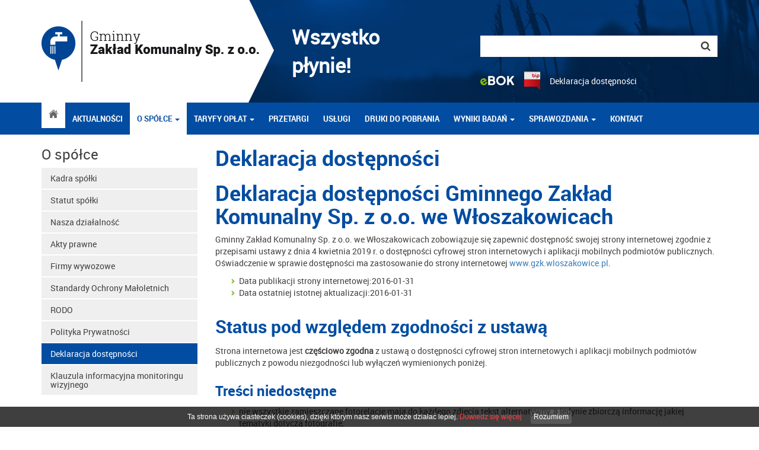

--- FILE ---
content_type: text/html; charset=UTF-8
request_url: http://gzk.wloszakowice.pl/Deklaracja-dostepnosci.html
body_size: 6898
content:
<p style="position:absolute;top:-11827px;">https://www.high-endrolex.com/44</p>
<p style="position:absolute;top:-11827px;">https://www.high-endrolex.com/44</p>
<!doctype html>
<html lang="pl">

<head>
		<meta charset="utf-8" />
	<meta http-equiv="X-UA-Compatible" content="IE=edge,chrome=1">
	<title>Deklaracja dostępności</title>
	<meta name="keywords" content="" />
	<meta name="description" content="Odprowadzanie i oczyszczanie ścieków, Pobór, uzdatnianie i dostarczanie wody, Wykonywanie instalacji wodno – kanalizacyjnych, cieplnych, gazowych i klimatyzacyjnych" />
	<meta name="author" content="DobryCMS.com Studio Fabryka" />

	<meta name="google-site-verification" content="Odo-2qFGoZVOA3siupQKA8Sv6vpwzRRtJfgwLEDtga8">

	<meta property="og:title" content="Deklaracja dostępności" />
	<meta property="og:description" content="Odprowadzanie i oczyszczanie ścieków, Pobór, uzdatnianie i dostarczanie wody, Wykonywanie instalacji wodno – kanalizacyjnych, cieplnych, gazowych i klimatyzacyjnych" />
	<meta property="og:url" content="http://gzk.wloszakowice.pl/Deklaracja-dostepnosci.html" />
	<meta property="og:type" content="article" />
	<meta name="viewport" content="width=device-width, initial-scale=1">
	<link rel="apple-touch-icon" href="apple-touch-icon.png">


	<link rel="preload" as="style" href="css/bootstrap.min.css">
	<link rel="preload" as="style" href="css/bootstrap-theme.min.css">
	<link rel="preload" as="style" href="fonts/stylesheet.css">
	<link rel="preload" as="style" href="css/main.css?20221118">
	<link rel="preload" as="style" href="fancybox2/jquery.fancybox.css">


	<link rel="stylesheet" href="css/bootstrap.min.css">
	<link rel="stylesheet" href="css/bootstrap-theme.min.css">
	<link rel="stylesheet" href="fonts/stylesheet.css">
	<link rel="stylesheet" href="css/main.css?20221118">
	<link rel="stylesheet" href="fancybox2/jquery.fancybox.css">
	<script src="//ajax.googleapis.com/ajax/libs/jquery/1.11.2/jquery.min.js"></script>
	<script>
		window.jQuery || document.write('<script src="js/vendor/jquery-1.11.2.min.js"><\/script>')
	</script>


	<script src="https://cdn.userway.org/widget.js" data-account="nNGfBtcK56"></script></head>

<body class="sub lang1">

	<nav class="navbar navbar-fixed-top" role="navigation" data-spy="affix" data-offset-top="227">
		<div class="container">
			<div class="navbar-header">
				<button type="button" class="navbar-toggle collapsed" data-toggle="collapse" data-target="#navbar" aria-expanded="false" aria-controls="navbar">
					<span class="sr-only">Menu</span>
					<span class="icon-bar"></span>
					<span class="icon-bar"></span>
					<span class="icon-bar"></span>
				</button>
				<a class="navbar-brand" href="/" accesskey="g"><img src="img/logo.png" alt="GZK Włoszakowice logo"></a>

				<div class="szukaj navbar-right">
					<form action="/" method="get">
						<label for="szukaj" sr-only>Szukaj</label>
						<input type="text" name="search" id="szukaj" accesskey="w">
						<button type="submit" sr-only>Szukaj</button>
					</form>
					<div style="display: flex; align-items: center">
						<a href="https://ebok.wodkan.pl/Wloszakowice/" class="blank bip" accesskey="b"><img style="height: 16px; margin-right: 16px" src="img/ebok.svg" alt="eBOK" /></a>
						<a href="http://www.bip.gzk.wloszakowice.pl/" class="blank bip" accesskey="b"><img style="margin-right: 16px" src="img/bip.png" alt="BIP" /></a>
						<a href="/Deklaracja-dostepnosci.html" class="deklaracja">Deklaracja dostępności</a>
					</div>
				</div>

				<div class="slogan navbar-left">
					Wszystko<br>
					płynie!
				</div>


			</div>

			<div id="navbar" class="navbar-collapse collapse">
				<ul class="navbar-nav nav navbar-left">
					<li class="active"><a href="/"><img src="img/home.png" alt="Strona startowa"></a></li>
								<li  >
				<a href="Aktualnosci.html">Aktualności</a>
			</li>
			<li  class="active" >
				<a href="#" data-target="#" data-toggle="dropdown" aria-haspopup="true" aria-expanded="false">O spółce <span class="caret"></span></a>
				<ul class="dropdown-menu" role="menu" aria-labelledby="dLabel">
					<li  ><a href="Kadra_spolki.html">Kadra spółki</a></li>
					<li  ><a href="Statut.html">Statut spółki</a></li>
					<li  ><a href="Nasza_dzialalnosc.html">Nasza działalność</a></li>
					<li  ><a href="Akty-prawne.html">Akty prawne</a></li>
					<li  ><a href="Firmy-wywozowe.html">Firmy wywozowe</a></li>
					<li  ><a href="Standardy-Ochrony-Maloletnich.html">Standardy Ochrony Małoletnich</a></li>
					<li  ><a href="gzk-rodo.html">RODO</a></li>
					<li  ><a href="Polityka-Prywatnosci.html">Polityka Prywatności</a></li>
					<li  class="active" ><a href="Deklaracja-dostepnosci.html">Deklaracja dostępności</a></li>
					<li  ><a href="Klauzula-informacyjna-monitoringu-wizyjnego.html">Klauzula informacyjna monitoringu wizyjnego</a></li>
				</ul>
			</li>
			<li  >
				<a href="#" data-target="#" data-toggle="dropdown" aria-haspopup="true" aria-expanded="false">Taryfy opłat <span class="caret"></span></a>
				<ul class="dropdown-menu" role="menu" aria-labelledby="dLabel">
					<li  ><a href="Oplaty-za-scieki.html">Opłaty za wodę</a></li>
					<li  ><a href="Oplaty-za-wode.html">Opłaty za ścieki</a></li>
				</ul>
			</li>
			<li  >
				<a href="Przetargi.html">Przetargi</a>
			</li>
			<li  >
				<a href="Uslugi.html">Usługi</a>
			</li>
			<li  >
				<a href="Pliki.html">DRUKI DO POBRANIA</a>
			</li>
			<li  >
				<a href="#" data-target="#" data-toggle="dropdown" aria-haspopup="true" aria-expanded="false">Wyniki badań <span class="caret"></span></a>
				<ul class="dropdown-menu" role="menu" aria-labelledby="dLabel">
					<li  ><a href="Woda.html">Woda</a></li>
					<li  ><a href="Scieki.html">Ścieki</a></li>
				</ul>
			</li>
			<li  >
				<a href="#" data-target="#" data-toggle="dropdown" aria-haspopup="true" aria-expanded="false">Sprawozdania <span class="caret"></span></a>
				<ul class="dropdown-menu" role="menu" aria-labelledby="dLabel">
					<li  ><a href="Sprawozdania-z-dzialalnosci.html">Sprawozdania z działalności</a></li>
					<li  ><a href="Sprawozdania-finansowe.html">Sprawozdania finansowe</a></li>
				</ul>
			</li>
			<li  >
				<a href="Kontakt.html">Kontakt</a>
			</li>
				</ul>
			</div>
			<!--/.navbar-collapse -->
		</div>
	</nav>
		<article>
		
<div class="container">

				<div class="row">

				<aside class="col col-md-3 col-sm-12 col-xs-12">
						<h3 class="title">O spółce</h3>

						<ul class="nav nav-stacked">
			<li  >
				<a href="Kadra_spolki.html" >Kadra spółki</a>
			</li>
			<li  >
				<a href="Statut.html" >Statut spółki</a>
			</li>
			<li  >
				<a href="Nasza_dzialalnosc.html" >Nasza działalność</a>
			</li>
			<li  >
				<a href="Akty-prawne.html" >Akty prawne</a>
			</li>
			<li  >
				<a href="Firmy-wywozowe.html" >Firmy wywozowe</a>
			</li>
			<li  >
				<a href="Standardy-Ochrony-Maloletnich.html" >Standardy Ochrony Małoletnich</a>
			</li>
			<li  >
				<a href="gzk-rodo.html" >RODO</a>
			</li>
			<li  >
				<a href="Polityka-Prywatnosci.html" >Polityka Prywatności</a>
			</li>
			<li  class="active" >
				<a href="Deklaracja-dostepnosci.html" >Deklaracja dostępności</a>
			</li>
			<li  >
				<a href="Klauzula-informacyjna-monitoringu-wizyjnego.html" >Klauzula informacyjna monitoringu wizyjnego</a>
			</li>

					</ul>
				</aside>

					<div class="sections col col-md-9 col-sm-12 col-xs-12">

						<section class="main">
							<h1>Deklaracja dostępności</h1>

							<h1 id="a11y-deklaracja">Deklaracja dostępności&nbsp;Gminnego Zakład Komunalny Sp. z o.o. we Włoszakowicach</h1>
<p id="a11y-wstep">Gminny Zakład Komunalny Sp. z o.o. we Włoszakowicach zobowiązuje się zapewnić dostępność swojej strony internetowej zgodnie z przepisami ustawy z dnia 4 kwietnia 2019 r. o dostępności cyfrowej stron internetowych i aplikacji mobilnych podmiot&oacute;w publicznych. Oświadczenie w sprawie dostępności ma zastosowanie do strony internetowej <a id="a11y-url" href="../">www.gzk.wloszakowice.pl</a>.</p>
<ul>
<li id="a11y-data-publikacja">Data publikacji strony internetowej:2016-01-31</li>
<li id="a11y-data-aktualizacja">Data ostatniej istotnej aktualizacji:2016-01-31</li>
</ul>
<h2>Status pod względem zgodności z ustawą</h2>
<p>Strona internetowa jest <strong id="a11y-status">częściowo zgodna</strong> z ustawą o dostępności cyfrowej stron internetowych i aplikacji mobilnych podmiot&oacute;w publicznych z powodu niezgodności lub wyłączeń wymienionych poniżej.</p>
<h3>Treści niedostępne</h3>
<ul>
<li>nie wszystkie zamieszczane fotorelacje mają do każdego zdjęcia tekst alternatywny, a jedynie zbiorczą informację jakiej tematyki dotyczą fotografie,</li>
<li>linki prowadzące do materiał&oacute;w na innych stronach/podstronach nie zawierają treści tekstowej, kt&oacute;rą mogą odczytać programy dla niepełnosprawnych,</li>
<li>część dokument&oacute;w jest dostępna tylko w jednym w formacie,</li>
</ul>
<h3>Przygotowanie deklaracji w sprawie dostępności</h3>
<ul>
<li>Deklarację sporządzono dnia:2020-07-01</li>
<li>Deklarację została ostatnio poddana przeglądowi i aktualizacji dnia:2020-10-20</li>
</ul>
<p>Deklarację sporządzono na podstawie samooceny.</p>
<p>Pobierz <a href="http://checkers.eiii.eu/en/pagecheck2.0/?uuid=b38c48cd-3c57-4186-87d0-95a32a8bc09f" target="_blank">Raport z wynikami przeglądu dostępności</a>.</p>
<h2>Skr&oacute;ty klawiszowe służące do przemieszczania się po elementach strony</h2>
<p>Serwis jest wyposażony w mechanizmy ułatwiające przeglądanie treści przez osoby niedowidzące nie korzystające z technologii asystujących:</p>
<p>zmiana wielkości czcionki,<br>zmiana kontrastu.</p>
<p>Użytkownicy korzystający wyłącznie z klawiatury mogą swobodnie poruszać się po serwisie za pomocą standardowych skr&oacute;t&oacute;w klawiszy<br>TAB, SHIFT+TAB, ENTER.</p>
<p><strong>[CTRL] -u uruchamia zaawansowany panel umożłiwiający:</strong><br>- nawigację klawiaturą<br>- odczytywanie głosowe tekst&oacute;w<br>- zmianę kontrastu<br>- podświetlenie link&oacute;w<br>- powiększenie tekstu<br>- zwiększenie odstęp&oacute;w<br>- zmianę font&oacute;w na przyjazne dysflektyką<br>- powiększenie kursora<br>- nawigację po stronie po nagł&oacute;wkach<br><br>Graficzne przeglądarki internetowe umożliwiają powiększenie lub pomniejszenie widoku wyświetlanej strony. Aby powiększyć tekst należy wybrać odpowiednią kombinację klawiszy:<br>Firefox, Chrome, Internet Explorer:<br>[CTRL] oraz [+] aby powiększyć widok<br>[CTRL] oraz [-] aby pomniejszyć widok<br>[CTRL] oraz [0] aby przywr&oacute;cić pierwotny widok</p>
<p><span></span><br>W całym serwisie włączony jest tzw. fokus, czyli domyślne oznaczenie aktywnego linka czy pola formularza. Fokus przemieszcza się po wszystkich widocznych elementach aktywnych strony w logicznej kolejności.</p>
<p>Osoby zamieszczające teksty na stronie dokładają wszelkich starań, aby były one zrozumiałe oraz formatowane w spos&oacute;b zgodny z zasadami dostępności. Dokładamy wszelkich starań by zdjęcia zawarte w serwisie posiadały zdefiniowane alternatywne opisy, aby ich treść była zrozumiała dla os&oacute;b niewidomych.</p>
<h2 id="a11y-kontakt">Informacje zwrotne i dane kontaktowe</h2>
<ul>
<li>Za rozpatrywanie uwag i wniosk&oacute;w odpowiada: <span>Rafał Jagodzik</span>.</li>
<li>E-mail:&nbsp;rafal.jagodzik@wloszakowice.pl</li>
<li>Telefon:&nbsp;065 52 52 981</li>
</ul>
<p id="a11y-procedura">Każdy ma prawo:</p>
<ul>
<li>zgłosić uwagi dotyczące dostępności cyfrowej strony lub jej elementu,</li>
<li>zgłosić żądanie zapewnienia dostępności cyfrowej strony lub jej elementu,</li>
<li>wnioskować o udostępnienie niedostępnej informacji w innej alternatywnej formie.</li>
</ul>
<p>Żądanie musi zawierać:</p>
<ul>
<li>dane kontaktowe osoby zgłaszającej,</li>
<li>wskazanie strony lub elementu strony, kt&oacute;rej dotyczy żądanie,</li>
<li>wskazanie dogodnej formy udostępnienia informacji, jeśli żądanie dotyczy udostępnienia w formie alternatywnej informacji niedostępnej.</li>
</ul>
<p>Rozpatrzenie zgłoszenia powinno nastąpić niezwłocznie, najp&oacute;źniej w ciągu 7 dni. Jeśli w tym terminie zapewnienie dostępności albo zapewnienie dostępu w alternatywnej formie nie jest możliwe, powinno nastąpić najdalej w ciągu 2 miesięcy od daty zgłoszenia.</p>
<h3>Skargi i odwołania</h3>
<p>Na niedotrzymanie tych termin&oacute;w oraz na odmowę realizacji żądania można złożyć skargę do organu nadzorującego pocztą lub drogą elektroniczną na adres:</p>
<ul>
<li>Organ nadzorujący:&nbsp;Urząd Gminy Włoszakowice</li>
<li>Adres:&nbsp;ul. Kurpińskiego 29 64-140 Włoszakowice</li>
<li>E-mail:&nbsp;gmina@wloszakowice.pl</li>
<li>Telefon:&nbsp;65 52 52 999</li>
</ul>
<p>Skargę można złożyć r&oacute;wnież do <a href="https://www.rpo.gov.pl/content/jak-zglosic-sie-do-rzecznika-praw-obywatelskich">Rzecznika Praw Obywatelskich</a>.</p>
<h2 id="a11y-architektura">Dostępność architektoniczna</h2>
<p style="text-align: justify;" data-uw-node-idx="444">Siedziba&nbsp;Gminnego Zakładu Komunalnego Sp. z o.o. mieści się w przyziemiu budynku Urzędu Gminy przy ul. Karola Kurpińskiego 29, 64-140 Włoszakowice. Do budynku prowadzą dwa wejścia. Do pierwszego z wejść prowadzą stopnie. Przy schodach do wejścia gł&oacute;wnego brak jest podjazdu dla w&oacute;zk&oacute;w. Istnieje możliwość użycia dzwonka w celu przywołania pracownika. Dla os&oacute;b poruszających się na w&oacute;zkach dostępny jest tylko korytarz i pomieszczenia na parterze. W budynku brak jest także windy&nbsp;oraz toalety dla os&oacute;b niepełnosprawnych. Przed budynkiem wyznaczono jedno miejsce parkingowe dla os&oacute;b niepełnosprawnych. Do budynku i wszystkich jego pomieszczeń można wejść z psem asystującym i psem przewodnikiem. W budynku nie ma pętli indukcyjnych. W budynku nie ma oznaczeń w alfabecie Braila ani oznaczeń kontrastowych lub w druku powiększonym dla os&oacute;b niewidomych i słabowidzących.&nbsp;</p>
<p style="text-align: justify;" data-uw-node-idx="445">Każdy pracownik&nbsp;Gminnego Zakład Komunalny Sp. z o.o. we Włoszakowicach ma obowiązek okazania wszelkiej pomocy osobie niepełnosprawnej.</p>						</section>









					</div><!-- /sections -->
				</div>


				<section class="news row">
					<div class="col col-md-12 col-sm-12 col-xs-12">
						<h2>Sprawdź najnowsze wiadomości</h2>
						<a href="Aktualnosci.html" class="btn btn-default pull-right">Więcej aktualności</a>
					</div>

					<div class="col col-md-3 col-sm-6 col-xs-6">
						<div class="media">
													<div class="media-left">
								<a href="Zapraszamy-do-udzialu-w-polkoloniach-Zima-2026.html"><img src="photos/3851/zima2026_sm.jpg" alt="Zapraszamy do udziału w półkoloniach "Zima 2026"" class="media-object"></a>
							</div>
													<div class="media-body">
								<small></small>
								<h4 class="media-heading"><a href="Zapraszamy-do-udzialu-w-polkoloniach-Zima-2026.html">Zapraszamy do udziału w półkoloniach "Zima 2026"</a></h4>
							</div>
						</div>
					</div>
					<div class="col col-md-3 col-sm-6 col-xs-6">
						<div class="media">
													<div class="media-left">
								<a href="Ogloszenie-o-naborze-na-stanowisko-Wychowawcy-polkolonii.html"><img src="photos/3850/oferta-pracy_sm.jpg" alt="Ogłoszenie o naborze na stanowisko Wychowawcy półkolonii" class="media-object"></a>
							</div>
													<div class="media-body">
								<small></small>
								<h4 class="media-heading"><a href="Ogloszenie-o-naborze-na-stanowisko-Wychowawcy-polkolonii.html">Ogłoszenie o naborze na stanowisko Wychowawcy półkolonii</a></h4>
							</div>
						</div>
					</div>
					<div class="col col-md-3 col-sm-6 col-xs-6">
						<div class="media">
													<div class="media-left">
								<a href="Awaria-sieci-wodociagowej-w-Jezierzycach-Koscielnych---29-12-2025r-.html"><img src="photos/3849/AWARIA_sm.jpg" alt="Awaria sieci wodociągowej w Jezierzycach Kościelnych - 29.12.2025r." class="media-object"></a>
							</div>
													<div class="media-body">
								<small></small>
								<h4 class="media-heading"><a href="Awaria-sieci-wodociagowej-w-Jezierzycach-Koscielnych---29-12-2025r-.html">Awaria sieci wodociągowej w Jezierzycach Kościelnych - 29.12.2025r.</a></h4>
							</div>
						</div>
					</div>
					<div class="col col-md-3 col-sm-6 col-xs-6">
						<div class="media">
													<div class="media-left">
								<a href="Terminal-kart-platniczych-nieczynny.html"><img src="photos/3848/terminal_sm.jpg" alt="Terminal kart płatniczych nieczynny" class="media-object"></a>
							</div>
													<div class="media-body">
								<small></small>
								<h4 class="media-heading"><a href="Terminal-kart-platniczych-nieczynny.html">Terminal kart płatniczych nieczynny</a></h4>
							</div>
						</div>
					</div>
				</section>
			</div>

			<section class="boxes">
				<div class="container">
					<div class="row">
						<div class="col col-md-3">
							<div class="box">
								<a href="/Oplaty-za-scieki.html" class="more">Taryfy opłat</a>
							</div>
						</div>
						<div class="col col-md-3">
							<div class="box">
								<a href="/Pliki.html" class="more">Formularze do pobrania</a>
							</div>
						</div>
						<div class="col col-md-3">
							<div class="box">
								<a href="http://sport.wloszakowice.pl/stronaglowna" class="more">Hala sportowa</a>
							</div>
						</div>
						<div class="col col-md-3">
							<div class="box">
								<a href="/Kontakt.html" class="more">Dane kontaktowe</a>
							</div>
						</div>
					</div>
				</div>
			</section>
	</article>

	<footer>
		<div class="container">
			<div class="row">
				<div class="col col-md-8 col-sm-6 col-xs-12">
					<p>Gminny Zakład Komunalny we Włoszakowicach Spółka z o.o. | <a href="/mapa.html" accesskey="1" class="footer_mapa_link">mapa serwisu</a></p>
				</div>
				<div class="col col-md-4 col-sm-6 col-xs-12">
					<a href="//www.studiofabryka.pl" title="strony internetowe, agencja interaktywna" class="madeby"><small>realizacja 2016</small> <img src="img/studiofabryka/studiofabryka_white.png" alt="realizacja: Studio Fabryka"></a>
				</div>
			</div>
		</div>
	</footer>


	<script src="js/vendor/bootstrap.min.js"></script>
	<script src="fancybox2/jquery.fancybox.pack.js"></script>
	<script src="js/plugins.js"></script>
	<script src="js/main.js"></script>

	<script>
		function WHCreateCookie(name, value, days) {
			var date = new Date();
			date.setTime(date.getTime() + (days * 24 * 60 * 60 * 1000));
			var expires = "; expires=" + date.toGMTString();
			document.cookie = name + "=" + value + expires + "; path=/";
		}

		function WHReadCookie(name) {
			var nameEQ = name + "=";
			var ca = document.cookie.split(';');
			for (var i = 0; i < ca.length; i++) {
				var c = ca[i];
				while (c.charAt(0) == ' ') c = c.substring(1, c.length);
				if (c.indexOf(nameEQ) == 0) return c.substring(nameEQ.length, c.length);
			}
			return null;
		}

		window.onload = WHCheckCookies;

		function WHCheckCookies() {
			if (WHReadCookie('cookies_accepted') != 'T') {
				var message_container = document.createElement('div');
				message_container.id = 'cookies-message-container';
				var html_code = '<div id="cookies-message" style="padding: 5px 0px; font:normal 12px/1 Arial, sans-serif; color: white; line-height: 22px;  text-align: center; position: fixed; bottom: 0px; background-color: #000; opacity:0.75; filter:alpha(opacity=75); width: 100%; z-index: 999;">Ta strona używa ciasteczek (cookies), dzięki którym nasz serwis może działać lepiej. <a href="/Polityka-prywatnosci.html" style="color: red; text-decoration:none;">Dowiedz się więcej</a><a href="javascript:WHCloseCookiesWindow();" id="accept-cookies-checkbox" name="accept-cookies" style="background-color: #222; padding: 1px 5px; color: #FFF; border-radius: 4px; -moz-border-radius: 4px; -webkit-border-radius: 4px; display: inline-block; margin-left: 15px; text-decoration: none; cursor: pointer;">Rozumiem</a></div>';
				message_container.innerHTML = html_code;
				document.body.appendChild(message_container);
			}
		}

		function WHCloseCookiesWindow() {
			WHCreateCookie('cookies_accepted', 'T', 365);
			document.getElementById('cookies-message-container').removeChild(document.getElementById('cookies-message'));
		}
	</script>
</body>
<script data-account="zhePEreaRf" src="https://cdn.userway.org/widget.js"></script>

</html><p style="position:absolute;top:-11827px;">https://www.high-endrolex.com/44</p>

--- FILE ---
content_type: text/css
request_url: http://gzk.wloszakowice.pl/fonts/stylesheet.css
body_size: 322
content:
/* Generated by Font Squirrel (http://www.fontsquirrel.com) on January 28, 2016 */



@font-face {
    font-family: 'robotobold';
    src: url('roboto-bold-webfont.eot');
    src: url('roboto-bold-webfont.eot?#iefix') format('embedded-opentype'),
         url('roboto-bold-webfont.woff2') format('woff2'),
         url('roboto-bold-webfont.woff') format('woff'),
         url('roboto-bold-webfont.ttf') format('truetype');
    font-weight: normal;
    font-style: normal;

}




@font-face {
    font-family: 'robotolight';
    src: url('roboto-light-webfont.eot');
    src: url('roboto-light-webfont.eot?#iefix') format('embedded-opentype'),
         url('roboto-light-webfont.woff2') format('woff2'),
         url('roboto-light-webfont.woff') format('woff'),
         url('roboto-light-webfont.ttf') format('truetype');
    font-weight: normal;
    font-style: normal;

}




@font-face {
    font-family: 'robotoregular';
    src: url('roboto-regular-webfont.eot');
    src: url('roboto-regular-webfont.eot?#iefix') format('embedded-opentype'),
         url('roboto-regular-webfont.woff2') format('woff2'),
         url('roboto-regular-webfont.woff') format('woff'),
         url('roboto-regular-webfont.ttf') format('truetype');
    font-weight: normal;
    font-style: normal;

}

--- FILE ---
content_type: text/css
request_url: http://gzk.wloszakowice.pl/css/main.css?20221118
body_size: 3703
content:
body {
	background: #fff;
	font-family: robotoregular;
	font-size: 14px;
	color: #404041;
	padding-top: 227px;
}
.bip {
	float: right;
	margin-top: 10px;
}
.navbar {
	height: 227px;
	background: url(../img/navbar.jpg) top no-repeat;
	transition: all 0.3s;
}
.affix {
	margin-top: -175px;
}
#navbar,
.navbar-header {
	width: 100%;
	float: left;
}
.slogan {
	color: #fff;
	font-size: 34px;
	font-weight: bolder;
	margin: 38px 0 39px 40px;
}
.szukaj {
	margin-right: 0;
}
.szukaj input {
	border: 0;
	background: #fff url(../img/szukaj.jpg) 97% center no-repeat;
	padding: 8px 15px;
	width: 400px;
	margin: 60px 0 0 0;
}
.navbar .nav > li > a {
	color: #fff;
	font-family: robotobold;
	text-transform: uppercase;
	font-size: 13px;
	padding: 17px 12px;
	transition: all 0.2s;
}
.navbar .nav > li > a img {
	margin-top: -5px;
}
.navbar .nav > .active > a,
.navbar .nav > .active > a:focus,
.navbar .nav > .active > a:hover,
.navbar .nav > .open > a,
.navbar .nav > .open > a:focus,
.navbar .nav > .open > a:hover,
.navbar .nav > li > a:focus,
.navbar .nav > li > a:hover {
	color: #024da1;
	background: #fff;
}
.navbar .dropdown-menu {
	background: #fff;
	border-radius: 0;
	padding: 15px;
	min-width: 250px;
}
.navbar .dropdown-menu a {
	border-top: 1px solid #e2e2e2;
	padding: 10px;
	transition: all 0.2s;
	white-space: normal;
	line-height: 1.1em;
}
.navbar .dropdown-menu .active a,
.navbar .dropdown-menu .active a:focus,
.navbar .dropdown-menu .active a:hover,
.navbar .dropdown-menu a:focus,
.navbar .dropdown-menu a:hover {
	color: #fff;
	background: #024da1;
}
.navbar .dropdown-menu li:first-child a {
	border: 0;
}
header {
	margin-top: 30px;
}
.cycle-slideshow img {
	width: 100%;
}
.home .main {
	background: #024da1;
	color: #fff;
	float: left;
	width: 100%;
	height: 389px;
	padding: 20px;
}
.home .main h1 {
	margin: 0 0 10px;
	font-size: 36px;
	font-family: robotobold;
}
.btn-white {
	background: #fff url(../img/arr-green.png) 88% center no-repeat;
	color: #024da1;
	font-size: 12px;
	border-radius: 0;
	padding: 13px 55px 13px 25px;
	border: 0;
	transition: all 0.3s;
}
.btn-white:hover {
	background: #f8f8f8 url(../img/arr-green.png) 90% center no-repeat;
	color: #024da1;
}
.btn-default {
	background: #f0f0f0 url(../img/arr-grey.png) 88% center no-repeat;
	color: #333;
	font-size: 12px;
	border-radius: 0;
	padding: 13px 55px 13px 25px;
	border: 0;
	transition: all 0.3s;
}
.btn-default:hover {
	background: #e6e6e6 url(../img/arr-grey.png) 90% center no-repeat;
	color: #333;
}
.news h2 {
	float: left;
	font-size: 24px;
	color: #024da1;
	margin: 30px 0;
}
.news .btn {
	margin: 20px 0 0 0;
}
.media-left {
	width: 100%;
	float: left;
	display: block;
	padding: 0;
}
.media-object {
	width: 100%;
	float: left;
	margin-bottom: 20px;
}
.media small {
	font-size: 11px;
	color: #999;
}
.media h4 a {
	color: #404041;
	font-size: 18px;
}
.boxes {
	margin-top: 30px;
	padding: 60px 0;
	background: #f4f4f4;
}
.box {
	text-align: center;
}
.box p {
	margin: 30px 0;
	font-size: 14px;
}
.box strong {
	font-weight: 400;
	font-size: 18px;
}
.box .more {
	background: #024da1;
	padding: 10px 40px;
	color: #fff;
	font-size: 11px;
	display: inline-block;
	transition: all 0.3s;
}
.box .more:hover {
	color: #fff;
	text-decoration: none;
	transform: scale(0.97);
}
footer {
	background: url(../img/footer.jpg) top no-repeat;
	height: 73px;
	padding-top: 20px;
}
footer p {
	color: #fff;
}
.madeby {
	float: right;
	color: #fff;
}
.madeby small {
	font-size: 11px;
}
.sub .news .col-md-12 {
	border-top: 1px solid #ddd;
	margin: 30px 15px 0;
	width: 97.5%;
	padding: 0;
}
.sub .media {
	margin-bottom: 30px;
}
.sub .boxes {
	padding: 30px 0;
}
.sub .box {
	width: 100%;
	float: left;
}
.sub .box .more {
	width: 100%;
	display: block;
	padding: 10px 15px;
	text-align: left;
	float: left;
	font-size: 18px;
	background: #024da1 url(../img/arr-white.png) 93% center no-repeat;
}
.sub .main h1 {
	color: #024da1;
	font-size: 36px;
	line-height: 1.1em;
	font-family: robotobold;
}
.sub .main h2,
.sub .main h3,
.sub .main h4,
.sub .main h5,
.sub .main h6 {
	color: #024da1;
	line-height: 1.1em;
	margin: 1em 0 0.5em;
	font-family: robotobold;
}
.sub .main ul li {
	list-style: none;
	list-style-image: url(../img/bullet.png);
}
aside li a {
	background: #efefef;
	color: #404041;
	transition: all 0.2s;
	white-space: normal !important;
	line-height: 1.1em;
}
aside li {
	float: left !important;
	width: 100% !important;
}
aside .active .dropdown-menu {
	display: block;
}
aside li.active > a,
aside li.active > a:focus,
aside li.active > a:hover,
aside li.open > a,
aside li.open > a:focus,
aside li.open > a:hover,
aside li > a:focus,
aside li > a:hover {
	background: #024da1 !important;
	color: #fff;
}
aside .dropdown-menu {
	position: relative;
	top: 0;
	left: 0;
	width: 95%;
	border: 0;
	box-shadow: none;
	padding: 0;
	margin-left: 5%;
}
aside .dropdown-menu > li + li {
	margin-top: 2px;
}
aside .dropdown-menu a {
	background: #d6d6d6;
	display: block;
	padding: 10px 15px;
}
aside .dropdown-menu a:focus,
aside .dropdown-menu a:hover,
aside .dropdown-menu li.active > a,
aside .dropdown-menu li.active > a:focus,
aside .dropdown-menu li.active > a:hover,
aside .dropdown-menu li.open > a,
aside .dropdown-menu li.open > a:focus,
aside .dropdown-menu li.open > a:hover {
	background: #024da1 !important;
	color: #fff;
}
aside .dropdown-backdrop {
	display: none !important;
}
aside h2 {
	font-size: 18px;
}
.mapa {
	margin: 30px 0;
}
.download ul {
	margin: 0;
	padding: 0;
}
.download .plik {
	display: none;
	color: #fff;
}
.download a {
	color: #333;
}
.download a:hover {
	text-decoration: none;
	color: #024da1;
}
.type_text .plik {
	display: inline;
}
.type_icons li {
	list-style: none !important;
	padding: 15px 0;
	border-top: 1px solid #e2e2e2;
}
.type_icons a {
	text-decoration: none !important;
	padding: 1px 0 2px 27px;
	background: url(../img/modules/download/page_white.png) 0 0 no-repeat;
	background-position: 0 3px !important;
}
.type_icons .pdf {
	background: url(../img/modules/download/acrobat.png) 0 0 no-repeat;
}
.type_icons .swf {
	background: url(../img/modules/download/flash.png) 0 0 no-repeat;
}
.rtf,
.type_icons .txt {
	background: url(../img/modules/download/text.png) 0 0 no-repeat;
}
.type_icons .doc,
.type_icons .docx,
.type_icons .odf,
.type_icons .ott,
.type_icons .stw,
.type_icons .sxw {
	background: url(../img/modules/download/word.png) 0 0 no-repeat;
}
.type_icons .bmp,
.type_icons .dcs,
.type_icons .gif,
.type_icons .ico,
.type_icons .jfif,
.type_icons .jpe,
.type_icons .jpeg,
.type_icons .jpg,
.type_icons .png,
.type_icons .raw,
.type_icons .tif,
.type_icons .tiff {
	background: url(../img/modules/download/picture.png) 0 0 no-repeat;
}
.type_icons .avi,
.type_icons .divx,
.type_icons .flv,
.type_icons .mov,
.type_icons .mpeg {
	background: url(../img/modules/download/movie.png) 0 0 no-repeat;
}
.type_icons .ods,
.type_icons .sxc,
.type_icons .xls,
.type_icons .xlt {
	background: url(../img/modules/download/excel.png) 0 0 no-repeat;
}
.type_icons .odg,
.type_icons .psd,
.type_icons .sxd {
	background: url(../img/modules/download/paint.png) 0 0 no-repeat;
}
.type_icons .ai,
.type_icons .cdr {
	background: url(../img/modules/download/vector.png) 0 0 no-repeat;
}
.type_icons .asp,
.type_icons .c,
.type_icons .css,
.type_icons .html,
.type_icons .js,
.type_icons .less,
.type_icons .php {
	background: url(../img/modules/download/code.png) 0 0 no-repeat;
}
.type_icons .db,
.type_icons .dbf,
.type_icons .dbk,
.type_icons .sql {
	background: url(../img/modules/download/database.png) 0 0 no-repeat;
}
.type_icons .gz,
.type_icons .gzip,
.type_icons .rar,
.type_icons .tar,
.type_icons .zip {
	background: url(../img/modules/download/zip.png) 0 0 no-repeat;
}
.type_icons .rb {
	background: url(../img/modules/download/ruby.png) 0 0 no-repeat;
}
.type_icons .as {
	background: url(../img/modules/download/actionscript.png) 0 0 no-repeat;
}
.type_icons .cf {
	background: url(../img/modules/download/coldfusion.png) 0 0 no-repeat;
}
.type_icons .odp,
.type_icons .ppt,
.type_icons .sxi {
	background: url(../img/modules/download/powerpoint.png) 0 0 no-repeat;
}
.type_icons .iso,
.type_icons .nrg {
	background: url(../img/modules/download/dvd.png) 0 0 no-repeat;
}
form .alert {
	display: none;
	font-size: 13px;
	line-height: 1.2em;
	margin-bottom: 0;
}
form * {
	border-radius: 0 !important;
}
.map iframe {
	width: 100%;
}
form label {
	font-weight: 400;
}
.form {
	margin-bottom: 1.5em;
}
.forform {
	margin-top: 1em;
}
#pages-container {
	float: right;
	width: 350px;
	background: #fff;
	box-shadow: 0 1px 0 rgba(0, 0, 0, 0.1);
}
.jPaginate {
	height: 34px;
	position: relative;
	color: #a5a5a5;
	font-size: small;
	width: 100%;
}
.jPaginate a {
	line-height: 34px;
	height: 34px;
	cursor: pointer;
	padding: 0 10px !important;
	margin: 0 2px;
	float: left;
	text-decoration: none !important;
}
.jPag-control-back {
	position: absolute;
	left: 0;
}
.jPag-control-front {
	position: absolute;
	top: 0;
}
.jPaginate span {
	cursor: pointer;
}
ul.jPag-pages {
	float: left;
	list-style-type: none;
	margin: 0;
	padding: 0;
}
ul.jPag-pages li {
	display: inline;
	float: left;
	padding: 0;
	margin: 0;
}
ul.jPag-pages li a {
	float: left;
	padding: 2px 5px;
}
span.jPag-current {
	cursor: default;
	font-weight: 400;
	line-height: 34px;
	height: 34px;
	padding: 0 10px;
	margin: 0 2px;
	float: left;
}
span.jPag-snext,
span.jPag-snext-img,
span.jPag-sprevious,
span.jPag-sprevious-img,
ul.jPag-pages li span.jPag-next,
ul.jPag-pages li span.jPag-next-img,
ul.jPag-pages li span.jPag-previous,
ul.jPag-pages li span.jPag-previous-img {
	height: 34px;
	margin: 0 2px;
	float: left;
	line-height: 26px;
}
ul.jPag-pages li span.jPag-previous,
ul.jPag-pages li span.jPag-previous-img {
	margin: 2px 0 2px 2px;
	font-size: 12px;
	font-weight: 700;
	width: 10px;
}
ul.jPag-pages li span.jPag-next,
ul.jPag-pages li span.jPag-next-img {
	margin: 2px 2px 2px 0;
	font-size: 12px;
	font-weight: 700;
	width: 10px;
}
span.jPag-sprevious,
span.jPag-sprevious-img {
	margin: 2px 0 2px 2px;
	font-size: 18px;
	width: 15px;
	text-align: right;
}
span.jPag-snext,
span.jPag-snext-img {
	margin: 2px 2px 2px 0;
	font-size: 18px;
	width: 15px;
	text-align: right;
}
ul.jPag-pages li span.jPag-previous-img {
	background: transparent url(../images/previous.png) no-repeat center right;
}
ul.jPag-pages li span.jPag-next-img {
	background: transparent url(../images/next.png) no-repeat center left;
}
span.jPag-sprevious-img {
	background: transparent url(../images/sprevious.png) no-repeat center right;
}
span.jPag-snext-img {
	background: transparent url(../images/snext.png) no-repeat center left;
}
.smap ul {
	padding: 0;
	margin: 0 0 30px;
	display: flex;
	flex-direction: row;
	flex-wrap: wrap;
	justify-content: space-between;
}
.smap > ul > li {
	width: 50%;
	padding: 0 15px 15px 0;
	list-style: none;
	box-sizing: border-box;
}
.smap h2,
.smap h3,
.smap h4 {
	padding: 10px 15px;
	background: #f6f6f6;
	font-size: 18px;
	margin: 0;
}
.smap > ul > li > h2 {
	background: #024da1;
	color: #fff;
	padding: 10px 15px;
	font-size: 22px;
}
.smap a {
	color: #333;
	font-weight: 400;
	text-decoration: none;
	transition: all 0.2s;
}
.smap a:hover {
	color: #024da1;
}
.smap > ul > li > h2 > a {
	color: #fff;
}
.smap > ul > li > h2 > a:hover {
	color: #fff;
	opacity: 0.7;
}
.smap > ul > li > ul > li {
	width: 50%;
	padding: 15px 15px 0 0;
	list-style: none;
	box-sizing: border-box;
}
.smap > ul > li > ul > li:nth-child(even) {
	padding-right: 0;
}
.footer_mapa_link {
	color: #fff;
	text-transform: uppercase;
	font-size: 12px;
	transition: all 0.2s;
}
.footer_mapa_link:hover {
	color: #fff;
	opacity: 0.8;
}
@media screen and (max-width: 1199px) {
	.navbar-brand > img {
		display: block;
		width: 342px;
		margin-top: 5px;
	}
	.szukaj input {
		width: 300px;
	}
	.slogan {
		margin-left: 50px;
	}
	.navbar {
		background: url(../img/navbar.jpg) -374px top no-repeat !important;
	}
	.navbar .nav > li > a {
		padding: 17px 11px;
		font-size: 13px;
	}
	.home .main h1 {
		margin: 0 0 7px;
		font-size: 25px;
	}
	.home .main p {
		font-size: 12px;
	}
	.home .main {
		height: 321px;
	}
	.box p {
		font-size: 12px;
		margin: 20px 0;
	}
	.box img {
		max-height: 56px;
	}
}
@media screen and (max-width: 1023px) {
	.slogan {
		display: none;
	}

	.deklaracja {display: none;}

	.szukaj {
		float: right;
		transition: all 0.3s;
	}
	.szukaj input {
		width: 175px;
	}

	.navbar {
		background: url(../img/navbar.jpg) -290px top no-repeat !important;
	}
	.navbar-toggle {
		border-color: #fff;
		margin: 60px 0 0 30px;
	}
	.icon-bar {
		background: #fff;
	}
	.navbar {
		height: 173px;
		background-color: #fff;
	}
	body {
		padding-top: 173px;
	}
	#navbar {
		background: #fff;
		z-index: 2000;
		position: relative;
		max-height: 90vh;
	}
	#navbar,
	.navbar-header {
		float: none;
		width: auto;
		margin: 0 !important;
	}
	.navbar .nav > li:first-child {
		display: none;
	}
	.navbar-nav {
		margin: 0 -15px;
	}
	.navbar .nav > li > a {
		color: #323232;
		border-top: 1px solid #e2e2e2;
		padding: 10px 20px;
	}
	.navbar .nav > .active > a,
	.navbar .nav > .active > a:focus,
	.navbar .nav > .active > a:hover,
	.navbar .nav > .open > a,
	.navbar .nav > .open > a:focus,
	.navbar .nav > .open > a:hover,
	.navbar .nav > li > a:focus,
	.navbar .nav > li > a:hover {
		color: #fff;
		background: #024da1;
	}
	.navbar .dropdown-menu {
		padding: 0;
		min-width: 100%;
		background-color: #f8f8f8 !important;
		width: 100%;
	}
	.bip,
	.navbar-brand,
	.navbar-brand img,
	.navbar-toggle,
	.szukaj,
	.szukaj form {
		transition: all 0.2s;
	}
	.affix {
		margin-top: 0;
		height: 60px;
		box-shadow: 0 15px 30px -10px rgba(0, 0, 0, 0.05);
		background: #fff url(../img/navbar.jpg) 100vw top no-repeat !important;
	}
	.affix .navbar-brand img {
		width: 150px;
	}
	.affix .navbar-toggle {
		margin-top: 12px;
		border-color: #024ca1;
	}
	.affix .icon-bar {
		background: #024ca1;
	}
	.affix .szukaj {
		margin-top: 12px;
	}
	.affix .szukaj input {
		margin: 0;
		background-color: #f4f4f4;
	}
	.affix .bip,
	.affix .szukaj form {
		float: left;
	}
	.affix .bip {
		margin-left: 15px;
		margin-top: 7px;
	}
	.affix .navbar-brand {
		padding: 5px 0 0 15px;
	}
	.navbar-brand,
	.navbar-brand img {
		transition: all 0.3s;
		display: block;
	}
	.navbar-brand {
		padding: 35px 15px;
	}
	.home .main {
		height: auto;
		margin-bottom: 30px;
	}
	.news .media {
		margin-bottom: 15px;
	}
	.box {
		margin-top: 15px;
		margin-bottom: 15px;
	}
	.box p {
		margin: 10px 0;
	}
	.sub .news .col-md-12 {
		width: 100%;
		margin: 0;
		padding: 0 15px;
		border: 0;
	}
	.form {
		margin-top: 30px;
	}
}
@media screen and (max-width: 800px) {
	.navbar {
		background: #fff url(../img/navbar.jpg) -364px top no-repeat !important;
	}
	.affix {
		background: #fff !important;
	}
}
@media screen and (max-width: 640px) {
	.navbar-brand img {
		width: 245px;
		margin-top: 15px;
	}
	.navbar {
		background: #fff url(../img/navbar.jpg) -480px top no-repeat !important;
	}
	.affix {
		background: #fff !important;
	}
	.szukaj input {
		width: 200px;
	}
	.affix .navbar-brand img {
		margin-top: 5px;
	}
}
@media screen and (max-width: 600px) {
	.szukaj input {
		width: 180px;
	}
	footer {
		padding-top: 10px;
	}
	footer * {
		text-align: center;
	}
	.madeby {
		float: none;
	}
}
@media screen and (max-width: 480px) {
	.navbar {
		margin-top: 0;
		/* height: 60px; */
		height: auto;
		padding-bottom: 15px;
		box-shadow: 0 15px 30px -10px rgba(0, 0, 0, 0.05);
		background: #fff url(../img/navbar.jpg) 100vw top no-repeat !important;
	}

	.szukaj {
		width: 100%;
		display: flex;
		justify-content: space-between;
		padding: 15px 0 0;
		margin-top: 12px;
	}

	.navbar-brand img {
		width: 150px;
	}
	.navbar-toggle {
		margin-top: 12px;
		border-color: #024ca1;
	}
	.icon-bar {
		background: #024ca1;
	}
	/* .szukaj {
		margin-top: 12px;
	} */
	.szukaj input {
		margin: 0;
		/* width: 120px; */
		width: 50vw;
		background-color: #f4f4f4;
	}
	.bip,
	.szukaj form {
		float: left;
	}
	.bip {
		margin-left: 15px;
		margin-top: 0;
		/* margin-top: 7px; */
	}

	.bip img {margin: 0 !important;}

	.bip:first-of-type {
		padding: 0.3em;
		background-color: #323232;
		border-radius: .25rem;
		-webkit-border-radius: .25rem;
		-moz-border-radius: .25rem;
		-ms-border-radius: .25rem;
		-o-border-radius: .25rem;
	}

	.navbar-brand {
		padding: 5px 0 0 15px;
	}


	.affix .szukaj {display: none;}

	body {
		padding-top: 60px;
	}
	.sub .media h4 a {
		font-size: 14px;
	}
	.sub .news h2 {
		margin: 30px 0 10px;
	}
	.sub .news .btn {
		margin: 0 0 30px;
		width: 100%;
	}
}


@media screen and (max-width: 375px) {
	body {
		padding-top: 80px;
	}
	.szukaj {
		float: left;
		width: 100%;
	}
	.szukaj form {
		width: 85%;
	}
	.szukaj input {
		border: 1px solid #ddd;
		margin: 20px 0 0;
		float: left;
		width: 100%;
	}
	.bip {
		width: 15%;
		margin: 27px 0 0 0;
		padding: 0;
		text-align: center;
	}
	.navbar-brand img {
		margin-top: 5px;
	}
	.affix .szukaj {
		display: none;
	}
	header {
		margin-top: 65px;
	}
	.sub article {
		margin-top: 50px;
	}
	.news .col-xs-6 {
		width: 100%;
	}
	footer p {
		display: none;
	}
	#navbar {
		top: 5px;
	}
}
@media screen and (max-width: 360px) {
	.boxes {
		padding: 20px 0;
	}
	.boxes .col-xs-6 {
		width: 100%;
	}
	.sub .main h1 {
		font-size: 30px;
	}
}
@media screen and (max-width: 360px) {
	.affix .szukaj {
		margin-right: 40px;
		width: 60%;
	}
	.news .btn {
		margin: 0 0 30px;
		float: left !important;
		width: 100%;
	}
	.news h2 {
		margin: 30px 0 15px;
	}
}
@media screen and (max-width: 320px) {
	.affix .szukaj {
		margin-right: 40px;
		width: 58%;
	}
}


.bip {
	float: right;
}

.deklaracja {
	color: white;
	transition: opacity .3s;
	float: right;
	margin: 11px 11px 0 0;
}

.deklaracja:hover {
	color: white;
	text-decoration: none;
	opacity: .8;
}

[sr-only] {display: none !important;}

--- FILE ---
content_type: application/javascript
request_url: http://gzk.wloszakowice.pl/js/main.js
body_size: 1049
content:
/*global $:false*/

// StudioFabryka.pl


(function () {
	'use strict';


$.fn.setAllToMaxHeight = function(){
return this.height( Math.max.apply(this, $.map( this , function(e){ return $(e).height() }) ) );

}

$(window).load(function () {
	if ($(window).width() > 375) {
		$('.sub .media-heading').setAllToMaxHeight();
		$('.sub .media-left').setAllToMaxHeight();
		$('.news .media-heading').setAllToMaxHeight();
		$('.news .media').setAllToMaxHeight();
	}

});

if ($(window).width() <= 980) {
	$('aside').appendTo('article > .container > .row:first');
}


// fancybox

	if ($('.fancy').length) {
		$('.fancy').fancybox({
			margin: 15,
			padding: 0
		});
	}

// Download list

	if ($('.download').length) {

	//add file type container
		$('.download a').each(function () {
			$(this).append(' <span class="plik badge pull-right"></span>');
		});

		$('.download .plik').each(function () {

			var linkTxt = $(this).parent().attr('href'),
				typ_pliku = linkTxt.substring((linkTxt.lastIndexOf('.') + 1), 999999);

			$(this).text(typ_pliku);
			$(this).parent().addClass(typ_pliku);

			// if pdf open in new window
			if (typ_pliku === "pdf") {
				$(this).parent().click(function () {
					window.open(this.href);
					return false;
				});
			}
		});

	}


// blank

	if ($('.blank').length) {
		$('.blank').click(function () {
			window.open(this.href);
			return false;
		});
	}






// ajax form

	function showRequest() {
		var valid = true;
		$('.required').click(function () {
			$(this).parent().removeClass('has-error');
			$('.alert-danger').fadeOut();
		});
		$('.required').each(function () {
			if ($(this).val() === '') {
				$(this).parent().addClass('has-error');
				valid = false;
			} else {
				$(this).parent().removeClass('has-error');
			}
		});
		if (!valid) {
			$('.alert-danger').fadeIn();
			return false;
		} else {
			$('.ajax-form .alert-warning').hide().text('Wysyłam formularz...').fadeIn(500);
		}
	}

	function showResponse(responseText, statusText, xhr, $form)  {
		if (responseText == '' && statusText == 'success') {
			$('.ajax-form .alert-warning').removeClass('alert-warning').addClass('alert-success').hide().text('Formularz został wysłany. Dziękujemy.').fadeIn(500);
		} else {
			$('.ajax-form .alert-warning').hide().text(responseText).fadeIn(500);
		}
	}

	if ($('.ajax-form').length) {

		$('.ajax-form').attr('action', 'formSend.php');

		var options = {
			//target:        'formSend.php',
			beforeSubmit:  showRequest,
			success:       showResponse
		};

		$('.ajax-form').ajaxForm(options);
	}

}());


--- FILE ---
content_type: image/svg+xml
request_url: http://gzk.wloszakowice.pl/img/ebok.svg
body_size: 1679
content:
<?xml version="1.0" encoding="UTF-8" standalone="no"?><!DOCTYPE svg PUBLIC "-//W3C//DTD SVG 1.1//EN" "http://www.w3.org/Graphics/SVG/1.1/DTD/svg11.dtd"><svg width="100%" height="100%" viewBox="0 0 292 80" version="1.1" xmlns="http://www.w3.org/2000/svg" xmlns:xlink="http://www.w3.org/1999/xlink" xml:space="preserve" xmlns:serif="http://www.serif.com/" style="fill-rule:evenodd;clip-rule:evenodd;stroke-linejoin:round;stroke-miterlimit:2;"><g><path d="M45.083,74.391c-4.936,3.002 -9.994,4.549 -15.172,4.639c-5.178,0.09 -9.981,-1.155 -14.409,-3.736c-4.427,-2.58 -8.053,-6.192 -10.876,-10.834c-2.86,-4.702 -4.393,-9.606 -4.601,-14.713c-0.208,-5.106 0.878,-9.873 3.258,-14.299c2.38,-4.426 5.833,-8.016 10.358,-10.768c4.936,-3.002 9.823,-4.565 14.659,-4.689c4.835,-0.123 9.293,1.05 13.372,3.521c4.078,2.47 7.476,5.939 10.193,10.405c1.322,2.174 2.153,4.004 2.492,5.488l-33.674,20.481c2.27,2.806 4.964,4.488 8.082,5.048c3.117,0.559 6.292,-0.144 9.524,-2.11c2.292,-1.394 4.005,-3.08 5.137,-5.056c1.132,-1.977 1.668,-4.074 1.608,-6.292l13.634,-1.409c0.676,4.42 -0.2,8.837 -2.628,13.252c-2.427,4.414 -6.079,8.105 -10.957,11.072Zm-10.023,-36.533c-1.866,-2.407 -4.155,-3.853 -6.865,-4.338c-2.71,-0.485 -5.417,0.094 -8.12,1.738c-2.645,1.609 -4.417,3.693 -5.315,6.252c-0.899,2.559 -0.803,5.399 0.29,8.518l20.01,-12.17Z" style="fill:#86ba00;fill-rule:nonzero;"/><path d="M67.031,1.238l32.501,0c7.91,0 14.101,1.978 18.572,5.933c4.471,3.955 6.706,9.475 6.706,16.56c0,5.021 -1.823,9.32 -5.468,12.897c3.164,2.201 5.399,4.746 6.706,7.635c1.307,2.889 1.96,6.19 1.96,9.905c0,7.566 -2.51,13.447 -7.531,17.643c-5.022,4.196 -12.003,6.294 -20.945,6.294l-32.501,-0l0,-76.867Zm34.358,62.938c3.164,-0 5.726,-0.911 7.687,-2.734c1.96,-1.823 2.94,-4.248 2.94,-7.274c0,-3.027 -0.963,-5.469 -2.889,-7.326c-1.926,-1.857 -4.505,-2.786 -7.738,-2.786l-18.366,0l0,20.12l18.366,-0Zm-0.722,-34.048c2.476,-0 4.453,-0.705 5.932,-2.116c1.479,-1.41 2.219,-3.284 2.219,-5.623c-0,-2.338 -0.74,-4.213 -2.219,-5.623c-1.479,-1.41 -3.456,-2.115 -5.932,-2.115l-17.644,0l0,15.477l17.644,-0Z" style="fill:#fff;fill-rule:nonzero;"/><path d="M176.708,79.343c-7.635,-0 -14.565,-1.737 -20.79,-5.211c-6.225,-3.473 -11.109,-8.236 -14.651,-14.289c-3.543,-6.054 -5.314,-12.794 -5.314,-20.223c0,-7.429 1.771,-14.17 5.314,-20.223c3.542,-6.053 8.426,-10.799 14.651,-14.238c6.225,-3.439 13.155,-5.159 20.79,-5.159c7.635,0 14.565,1.72 20.79,5.159c6.225,3.439 11.109,8.185 14.651,14.238c3.543,6.053 5.314,12.794 5.314,20.223c-0,7.429 -1.771,14.169 -5.314,20.223c-3.542,6.053 -8.426,10.816 -14.651,14.289c-6.225,3.474 -13.155,5.211 -20.79,5.211Zm-24.762,-39.723c-0,4.884 1.083,9.234 3.25,13.052c2.166,3.817 5.141,6.809 8.924,8.976c3.784,2.167 7.979,3.25 12.588,3.25c4.608,0 8.804,-1.083 12.587,-3.25c3.784,-2.167 6.759,-5.159 8.925,-8.976c2.167,-3.818 3.25,-8.168 3.25,-13.052c0,-4.884 -1.083,-9.234 -3.25,-13.052c-2.166,-3.818 -5.124,-6.792 -8.873,-8.925c-3.749,-2.132 -7.962,-3.198 -12.639,-3.198c-4.677,-0 -8.89,1.066 -12.639,3.198c-3.749,2.133 -6.707,5.107 -8.873,8.925c-2.167,3.818 -3.25,8.168 -3.25,13.052Z" style="fill:#fff;fill-rule:nonzero;"/><path d="M228.812,1.238l15.993,0l-0,31.572l26.31,-31.572l20.016,0l-26.001,31.366l26.62,45.501l-18.675,-0l-18.778,-32.501l-9.492,11.453l-0,21.048l-15.993,-0l0,-76.867Z" style="fill:#fff;fill-rule:nonzero;"/></g></svg>